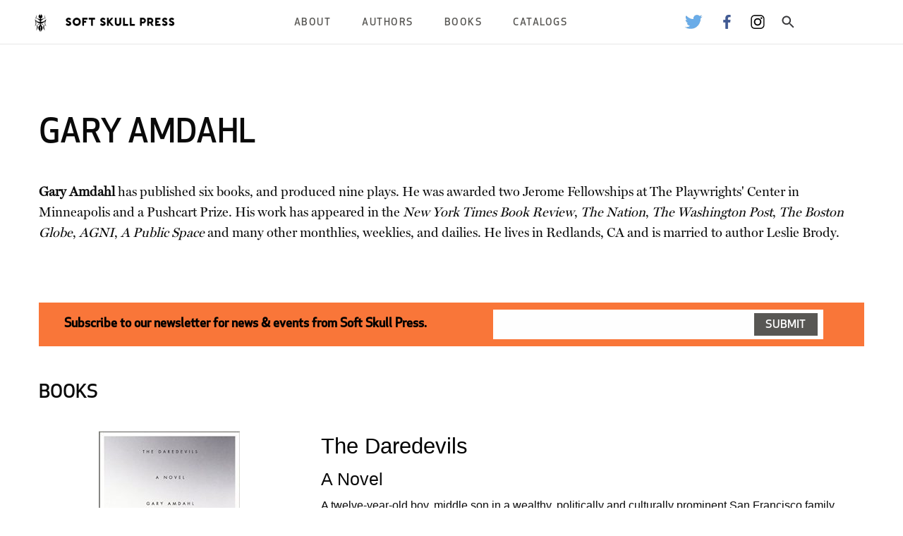

--- FILE ---
content_type: text/html; charset=UTF-8
request_url: http://softskull.com/bookauthor/gary-amdahl/
body_size: 8567
content:
<!-- TAXONOMY - BOOK AUTHOR -->
<!doctype html>
<html class="no-js" lang="en" dir="ltr">
	<head>
		<meta charset="utf-8">
		<meta http-equiv="x-ua-compatible" content="ie=edge">
		<meta name="viewport" content="width=device-width, initial-scale=1.0">
		<!-- TYPE: catapult-book -->
		<meta name='robots' content='max-image-preview:large' />
	<style>img:is([sizes="auto" i], [sizes^="auto," i]) { contain-intrinsic-size: 3000px 1500px }</style>
	<link rel='dns-prefetch' href='//a.omappapi.com' />
<link rel="alternate" type="application/rss+xml" title="Soft Skull Press &raquo; Gary Amdahl Book Author Feed" href="https://softskull.com/bookauthor/gary-amdahl/feed/" />
		<!-- This site uses the Google Analytics by MonsterInsights plugin v9.11.1 - Using Analytics tracking - https://www.monsterinsights.com/ -->
		<!-- Note: MonsterInsights is not currently configured on this site. The site owner needs to authenticate with Google Analytics in the MonsterInsights settings panel. -->
					<!-- No tracking code set -->
				<!-- / Google Analytics by MonsterInsights -->
		<script type="text/javascript">
/* <![CDATA[ */
window._wpemojiSettings = {"baseUrl":"https:\/\/s.w.org\/images\/core\/emoji\/16.0.1\/72x72\/","ext":".png","svgUrl":"https:\/\/s.w.org\/images\/core\/emoji\/16.0.1\/svg\/","svgExt":".svg","source":{"concatemoji":"http:\/\/softskull.com\/wp-includes\/js\/wp-emoji-release.min.js?ver=6.8.3"}};
/*! This file is auto-generated */
!function(s,n){var o,i,e;function c(e){try{var t={supportTests:e,timestamp:(new Date).valueOf()};sessionStorage.setItem(o,JSON.stringify(t))}catch(e){}}function p(e,t,n){e.clearRect(0,0,e.canvas.width,e.canvas.height),e.fillText(t,0,0);var t=new Uint32Array(e.getImageData(0,0,e.canvas.width,e.canvas.height).data),a=(e.clearRect(0,0,e.canvas.width,e.canvas.height),e.fillText(n,0,0),new Uint32Array(e.getImageData(0,0,e.canvas.width,e.canvas.height).data));return t.every(function(e,t){return e===a[t]})}function u(e,t){e.clearRect(0,0,e.canvas.width,e.canvas.height),e.fillText(t,0,0);for(var n=e.getImageData(16,16,1,1),a=0;a<n.data.length;a++)if(0!==n.data[a])return!1;return!0}function f(e,t,n,a){switch(t){case"flag":return n(e,"\ud83c\udff3\ufe0f\u200d\u26a7\ufe0f","\ud83c\udff3\ufe0f\u200b\u26a7\ufe0f")?!1:!n(e,"\ud83c\udde8\ud83c\uddf6","\ud83c\udde8\u200b\ud83c\uddf6")&&!n(e,"\ud83c\udff4\udb40\udc67\udb40\udc62\udb40\udc65\udb40\udc6e\udb40\udc67\udb40\udc7f","\ud83c\udff4\u200b\udb40\udc67\u200b\udb40\udc62\u200b\udb40\udc65\u200b\udb40\udc6e\u200b\udb40\udc67\u200b\udb40\udc7f");case"emoji":return!a(e,"\ud83e\udedf")}return!1}function g(e,t,n,a){var r="undefined"!=typeof WorkerGlobalScope&&self instanceof WorkerGlobalScope?new OffscreenCanvas(300,150):s.createElement("canvas"),o=r.getContext("2d",{willReadFrequently:!0}),i=(o.textBaseline="top",o.font="600 32px Arial",{});return e.forEach(function(e){i[e]=t(o,e,n,a)}),i}function t(e){var t=s.createElement("script");t.src=e,t.defer=!0,s.head.appendChild(t)}"undefined"!=typeof Promise&&(o="wpEmojiSettingsSupports",i=["flag","emoji"],n.supports={everything:!0,everythingExceptFlag:!0},e=new Promise(function(e){s.addEventListener("DOMContentLoaded",e,{once:!0})}),new Promise(function(t){var n=function(){try{var e=JSON.parse(sessionStorage.getItem(o));if("object"==typeof e&&"number"==typeof e.timestamp&&(new Date).valueOf()<e.timestamp+604800&&"object"==typeof e.supportTests)return e.supportTests}catch(e){}return null}();if(!n){if("undefined"!=typeof Worker&&"undefined"!=typeof OffscreenCanvas&&"undefined"!=typeof URL&&URL.createObjectURL&&"undefined"!=typeof Blob)try{var e="postMessage("+g.toString()+"("+[JSON.stringify(i),f.toString(),p.toString(),u.toString()].join(",")+"));",a=new Blob([e],{type:"text/javascript"}),r=new Worker(URL.createObjectURL(a),{name:"wpTestEmojiSupports"});return void(r.onmessage=function(e){c(n=e.data),r.terminate(),t(n)})}catch(e){}c(n=g(i,f,p,u))}t(n)}).then(function(e){for(var t in e)n.supports[t]=e[t],n.supports.everything=n.supports.everything&&n.supports[t],"flag"!==t&&(n.supports.everythingExceptFlag=n.supports.everythingExceptFlag&&n.supports[t]);n.supports.everythingExceptFlag=n.supports.everythingExceptFlag&&!n.supports.flag,n.DOMReady=!1,n.readyCallback=function(){n.DOMReady=!0}}).then(function(){return e}).then(function(){var e;n.supports.everything||(n.readyCallback(),(e=n.source||{}).concatemoji?t(e.concatemoji):e.wpemoji&&e.twemoji&&(t(e.twemoji),t(e.wpemoji)))}))}((window,document),window._wpemojiSettings);
/* ]]> */
</script>
<style id='wp-emoji-styles-inline-css' type='text/css'>

	img.wp-smiley, img.emoji {
		display: inline !important;
		border: none !important;
		box-shadow: none !important;
		height: 1em !important;
		width: 1em !important;
		margin: 0 0.07em !important;
		vertical-align: -0.1em !important;
		background: none !important;
		padding: 0 !important;
	}
</style>
<link rel='stylesheet' id='wp-block-library-css' href='http://s37710.pcdn.co/wp-includes/css/dist/block-library/style.min.css?ver=6.8.3' type='text/css' media='all' />
<style id='classic-theme-styles-inline-css' type='text/css'>
/*! This file is auto-generated */
.wp-block-button__link{color:#fff;background-color:#32373c;border-radius:9999px;box-shadow:none;text-decoration:none;padding:calc(.667em + 2px) calc(1.333em + 2px);font-size:1.125em}.wp-block-file__button{background:#32373c;color:#fff;text-decoration:none}
</style>
<style id='global-styles-inline-css' type='text/css'>
:root{--wp--preset--aspect-ratio--square: 1;--wp--preset--aspect-ratio--4-3: 4/3;--wp--preset--aspect-ratio--3-4: 3/4;--wp--preset--aspect-ratio--3-2: 3/2;--wp--preset--aspect-ratio--2-3: 2/3;--wp--preset--aspect-ratio--16-9: 16/9;--wp--preset--aspect-ratio--9-16: 9/16;--wp--preset--color--black: #000000;--wp--preset--color--cyan-bluish-gray: #abb8c3;--wp--preset--color--white: #ffffff;--wp--preset--color--pale-pink: #f78da7;--wp--preset--color--vivid-red: #cf2e2e;--wp--preset--color--luminous-vivid-orange: #ff6900;--wp--preset--color--luminous-vivid-amber: #fcb900;--wp--preset--color--light-green-cyan: #7bdcb5;--wp--preset--color--vivid-green-cyan: #00d084;--wp--preset--color--pale-cyan-blue: #8ed1fc;--wp--preset--color--vivid-cyan-blue: #0693e3;--wp--preset--color--vivid-purple: #9b51e0;--wp--preset--gradient--vivid-cyan-blue-to-vivid-purple: linear-gradient(135deg,rgba(6,147,227,1) 0%,rgb(155,81,224) 100%);--wp--preset--gradient--light-green-cyan-to-vivid-green-cyan: linear-gradient(135deg,rgb(122,220,180) 0%,rgb(0,208,130) 100%);--wp--preset--gradient--luminous-vivid-amber-to-luminous-vivid-orange: linear-gradient(135deg,rgba(252,185,0,1) 0%,rgba(255,105,0,1) 100%);--wp--preset--gradient--luminous-vivid-orange-to-vivid-red: linear-gradient(135deg,rgba(255,105,0,1) 0%,rgb(207,46,46) 100%);--wp--preset--gradient--very-light-gray-to-cyan-bluish-gray: linear-gradient(135deg,rgb(238,238,238) 0%,rgb(169,184,195) 100%);--wp--preset--gradient--cool-to-warm-spectrum: linear-gradient(135deg,rgb(74,234,220) 0%,rgb(151,120,209) 20%,rgb(207,42,186) 40%,rgb(238,44,130) 60%,rgb(251,105,98) 80%,rgb(254,248,76) 100%);--wp--preset--gradient--blush-light-purple: linear-gradient(135deg,rgb(255,206,236) 0%,rgb(152,150,240) 100%);--wp--preset--gradient--blush-bordeaux: linear-gradient(135deg,rgb(254,205,165) 0%,rgb(254,45,45) 50%,rgb(107,0,62) 100%);--wp--preset--gradient--luminous-dusk: linear-gradient(135deg,rgb(255,203,112) 0%,rgb(199,81,192) 50%,rgb(65,88,208) 100%);--wp--preset--gradient--pale-ocean: linear-gradient(135deg,rgb(255,245,203) 0%,rgb(182,227,212) 50%,rgb(51,167,181) 100%);--wp--preset--gradient--electric-grass: linear-gradient(135deg,rgb(202,248,128) 0%,rgb(113,206,126) 100%);--wp--preset--gradient--midnight: linear-gradient(135deg,rgb(2,3,129) 0%,rgb(40,116,252) 100%);--wp--preset--font-size--small: 13px;--wp--preset--font-size--medium: 20px;--wp--preset--font-size--large: 36px;--wp--preset--font-size--x-large: 42px;--wp--preset--spacing--20: 0.44rem;--wp--preset--spacing--30: 0.67rem;--wp--preset--spacing--40: 1rem;--wp--preset--spacing--50: 1.5rem;--wp--preset--spacing--60: 2.25rem;--wp--preset--spacing--70: 3.38rem;--wp--preset--spacing--80: 5.06rem;--wp--preset--shadow--natural: 6px 6px 9px rgba(0, 0, 0, 0.2);--wp--preset--shadow--deep: 12px 12px 50px rgba(0, 0, 0, 0.4);--wp--preset--shadow--sharp: 6px 6px 0px rgba(0, 0, 0, 0.2);--wp--preset--shadow--outlined: 6px 6px 0px -3px rgba(255, 255, 255, 1), 6px 6px rgba(0, 0, 0, 1);--wp--preset--shadow--crisp: 6px 6px 0px rgba(0, 0, 0, 1);}:where(.is-layout-flex){gap: 0.5em;}:where(.is-layout-grid){gap: 0.5em;}body .is-layout-flex{display: flex;}.is-layout-flex{flex-wrap: wrap;align-items: center;}.is-layout-flex > :is(*, div){margin: 0;}body .is-layout-grid{display: grid;}.is-layout-grid > :is(*, div){margin: 0;}:where(.wp-block-columns.is-layout-flex){gap: 2em;}:where(.wp-block-columns.is-layout-grid){gap: 2em;}:where(.wp-block-post-template.is-layout-flex){gap: 1.25em;}:where(.wp-block-post-template.is-layout-grid){gap: 1.25em;}.has-black-color{color: var(--wp--preset--color--black) !important;}.has-cyan-bluish-gray-color{color: var(--wp--preset--color--cyan-bluish-gray) !important;}.has-white-color{color: var(--wp--preset--color--white) !important;}.has-pale-pink-color{color: var(--wp--preset--color--pale-pink) !important;}.has-vivid-red-color{color: var(--wp--preset--color--vivid-red) !important;}.has-luminous-vivid-orange-color{color: var(--wp--preset--color--luminous-vivid-orange) !important;}.has-luminous-vivid-amber-color{color: var(--wp--preset--color--luminous-vivid-amber) !important;}.has-light-green-cyan-color{color: var(--wp--preset--color--light-green-cyan) !important;}.has-vivid-green-cyan-color{color: var(--wp--preset--color--vivid-green-cyan) !important;}.has-pale-cyan-blue-color{color: var(--wp--preset--color--pale-cyan-blue) !important;}.has-vivid-cyan-blue-color{color: var(--wp--preset--color--vivid-cyan-blue) !important;}.has-vivid-purple-color{color: var(--wp--preset--color--vivid-purple) !important;}.has-black-background-color{background-color: var(--wp--preset--color--black) !important;}.has-cyan-bluish-gray-background-color{background-color: var(--wp--preset--color--cyan-bluish-gray) !important;}.has-white-background-color{background-color: var(--wp--preset--color--white) !important;}.has-pale-pink-background-color{background-color: var(--wp--preset--color--pale-pink) !important;}.has-vivid-red-background-color{background-color: var(--wp--preset--color--vivid-red) !important;}.has-luminous-vivid-orange-background-color{background-color: var(--wp--preset--color--luminous-vivid-orange) !important;}.has-luminous-vivid-amber-background-color{background-color: var(--wp--preset--color--luminous-vivid-amber) !important;}.has-light-green-cyan-background-color{background-color: var(--wp--preset--color--light-green-cyan) !important;}.has-vivid-green-cyan-background-color{background-color: var(--wp--preset--color--vivid-green-cyan) !important;}.has-pale-cyan-blue-background-color{background-color: var(--wp--preset--color--pale-cyan-blue) !important;}.has-vivid-cyan-blue-background-color{background-color: var(--wp--preset--color--vivid-cyan-blue) !important;}.has-vivid-purple-background-color{background-color: var(--wp--preset--color--vivid-purple) !important;}.has-black-border-color{border-color: var(--wp--preset--color--black) !important;}.has-cyan-bluish-gray-border-color{border-color: var(--wp--preset--color--cyan-bluish-gray) !important;}.has-white-border-color{border-color: var(--wp--preset--color--white) !important;}.has-pale-pink-border-color{border-color: var(--wp--preset--color--pale-pink) !important;}.has-vivid-red-border-color{border-color: var(--wp--preset--color--vivid-red) !important;}.has-luminous-vivid-orange-border-color{border-color: var(--wp--preset--color--luminous-vivid-orange) !important;}.has-luminous-vivid-amber-border-color{border-color: var(--wp--preset--color--luminous-vivid-amber) !important;}.has-light-green-cyan-border-color{border-color: var(--wp--preset--color--light-green-cyan) !important;}.has-vivid-green-cyan-border-color{border-color: var(--wp--preset--color--vivid-green-cyan) !important;}.has-pale-cyan-blue-border-color{border-color: var(--wp--preset--color--pale-cyan-blue) !important;}.has-vivid-cyan-blue-border-color{border-color: var(--wp--preset--color--vivid-cyan-blue) !important;}.has-vivid-purple-border-color{border-color: var(--wp--preset--color--vivid-purple) !important;}.has-vivid-cyan-blue-to-vivid-purple-gradient-background{background: var(--wp--preset--gradient--vivid-cyan-blue-to-vivid-purple) !important;}.has-light-green-cyan-to-vivid-green-cyan-gradient-background{background: var(--wp--preset--gradient--light-green-cyan-to-vivid-green-cyan) !important;}.has-luminous-vivid-amber-to-luminous-vivid-orange-gradient-background{background: var(--wp--preset--gradient--luminous-vivid-amber-to-luminous-vivid-orange) !important;}.has-luminous-vivid-orange-to-vivid-red-gradient-background{background: var(--wp--preset--gradient--luminous-vivid-orange-to-vivid-red) !important;}.has-very-light-gray-to-cyan-bluish-gray-gradient-background{background: var(--wp--preset--gradient--very-light-gray-to-cyan-bluish-gray) !important;}.has-cool-to-warm-spectrum-gradient-background{background: var(--wp--preset--gradient--cool-to-warm-spectrum) !important;}.has-blush-light-purple-gradient-background{background: var(--wp--preset--gradient--blush-light-purple) !important;}.has-blush-bordeaux-gradient-background{background: var(--wp--preset--gradient--blush-bordeaux) !important;}.has-luminous-dusk-gradient-background{background: var(--wp--preset--gradient--luminous-dusk) !important;}.has-pale-ocean-gradient-background{background: var(--wp--preset--gradient--pale-ocean) !important;}.has-electric-grass-gradient-background{background: var(--wp--preset--gradient--electric-grass) !important;}.has-midnight-gradient-background{background: var(--wp--preset--gradient--midnight) !important;}.has-small-font-size{font-size: var(--wp--preset--font-size--small) !important;}.has-medium-font-size{font-size: var(--wp--preset--font-size--medium) !important;}.has-large-font-size{font-size: var(--wp--preset--font-size--large) !important;}.has-x-large-font-size{font-size: var(--wp--preset--font-size--x-large) !important;}
:where(.wp-block-post-template.is-layout-flex){gap: 1.25em;}:where(.wp-block-post-template.is-layout-grid){gap: 1.25em;}
:where(.wp-block-columns.is-layout-flex){gap: 2em;}:where(.wp-block-columns.is-layout-grid){gap: 2em;}
:root :where(.wp-block-pullquote){font-size: 1.5em;line-height: 1.6;}
</style>
<link rel='stylesheet' id='foundation-css' href='http://s37710.pcdn.co/wp-content/themes/catapult/css/foundation.css?ver=6.6.3' type='text/css' media='all' />
<link rel='stylesheet' id='catapult-css' href='http://s37710.pcdn.co/wp-content/themes/catapult/css/catapult.css?ver=1.3.1' type='text/css' media='all' />
<link rel='stylesheet' id='flexslider-css' href='http://s37710.pcdn.co/wp-content/themes/catapult/css/flexslider.css?ver=1.0' type='text/css' media='all' />
<script type="text/javascript" src="http://s37710.pcdn.co/wp-includes/js/jquery/jquery.min.js?ver=3.7.1" id="jquery-core-js"></script>
<script type="text/javascript" src="http://s37710.pcdn.co/wp-includes/js/jquery/jquery-migrate.min.js?ver=3.4.1" id="jquery-migrate-js"></script>
<link rel="https://api.w.org/" href="https://softskull.com/wp-json/" /><link rel="EditURI" type="application/rsd+xml" title="RSD" href="https://softskull.com/xmlrpc.php?rsd" />
<meta name="generator" content="WordPress 6.8.3" />
		<script type="text/javascript">
		var ajaxurl = 'https://softskull.com/wp-admin/admin-ajax.php';
		var themeurl = 'http://s37710.pcdn.co/wp-content/themes/catapult';
		</script>
		<script type="text/javascript">
var ajaxurl = 'https://softskull.com/wp-admin/admin-ajax.php';
var themeurl = 'http://s37710.pcdn.co/wp-content/themes/catapult';
</script>

<!-- Jetpack Open Graph Tags -->
<meta property="og:type" content="website" />
<meta property="og:title" content="Gary Amdahl &#8211; Soft Skull Press" />
<meta property="og:url" content="https://softskull.com/bookauthor/gary-amdahl/" />
<meta property="og:description" content="&lt;b&gt;Gary Amdahl&lt;/b&gt; has published six books, and produced nine plays. He was awarded two Jerome Fellowships at The Playwrights&#039; Center in Minneapolis and a Pushcart Prize. His work has appeared in t…" />
<meta property="og:site_name" content="Soft Skull Press" />
<meta property="og:image" content="http://s37710.pcdn.co/wp-content/uploads/2020/11/cropped-SOFT-SKULL_favicon.png" />
<meta property="og:image:width" content="512" />
<meta property="og:image:height" content="512" />
<meta property="og:image:alt" content="" />
<meta property="og:locale" content="en_US" />

<!-- End Jetpack Open Graph Tags -->
<link rel="icon" href="http://s37710.pcdn.co/wp-content/uploads/2020/11/cropped-SOFT-SKULL_favicon-32x32.png" sizes="32x32" />
<link rel="icon" href="http://s37710.pcdn.co/wp-content/uploads/2020/11/cropped-SOFT-SKULL_favicon-192x192.png" sizes="192x192" />
<link rel="apple-touch-icon" href="http://s37710.pcdn.co/wp-content/uploads/2020/11/cropped-SOFT-SKULL_favicon-180x180.png" />
<meta name="msapplication-TileImage" content="http://s37710.pcdn.co/wp-content/uploads/2020/11/cropped-SOFT-SKULL_favicon-270x270.png" />
					<meta name="twitter:card" content="summary" />
			<meta name="twitter:site" content="@softskull" />
			<meta name="twitter:creator" content="@softskull" />
			<meta property="og:type" content="article" />
			<meta property="og:title" content="" />
									<meta property="og:url" content="https://softskull.com/books/the-daredevils/" />
		
		<style>
						body .newsletter-signup {
					background-color: #f97639;
				}
				body .book-detail-container .book-info .book-format-container .tabs .tabs-title.is-active a,
				body .title-bar .title-bar-right ul li.menu-item .sub-menu li.menu-item a:hover,
				body.home .home-bottom-text .other-imprints a {
					color: #f97639;
				}
				body .book-detail-container .book-info .book-format-container .buy-now-container .button {
					background-color: #f97639;
				}
								body .newsletter-signup .form-cell .form-container form input[type="button"] {
					background-color: #000000;
				}
						</style>
	</head>
	<body class="archive tax-authors term-gary-amdahl term-159 wp-theme-catapult" itemscope itemtype="http://schema.org/WebPage">
	<div class="off-canvas-absolute position-left" id="slideOutMenu" data-off-canvas>
				<div class="search-box">
			<div class="search-container">
				<form action="/" method="post">
					<input type="text" name="s">
					<input type="submit" value="Search">
				</form>
			</div>
		</div>
	</div>
	<div class="off-canvas-content" data-off-canvas-content>
		<div data-sticky-container>
			<div class="title-bar" data-sticky data-options="marginTop:0;" style="width:100%">
				<div class="title-bar-left">
					<button type="button" data-toggle="slideOutMenu"><img src="/wp-content/themes/catapult/img/menu-icon.png" alt="Menu"></button>
										<a href="/"><img src="http://s37710.pcdn.co/wp-content/uploads/2023/05/Soft-Skull-Web.png" alt="Soft Skull Press"></a>
				</div>
				<div class="title-bar-right">
					<div class="menu-top-menu-container"><ul id="main-nav-menu" class="main-nav-menu"><li id="menu-item-872" class="pixels-230 menu-item menu-item-type-post_type menu-item-object-page menu-item-has-children menu-item-872"><a href="https://softskull.com/about-us/">About</a>
<ul class="sub-menu">
	<li id="menu-item-7096" class="menu-item menu-item-type-post_type menu-item-object-page menu-item-7096"><a href="https://softskull.com/faqs/">FAQs</a></li>
	<li id="menu-item-16629" class="menu-item menu-item-type-post_type menu-item-object-page menu-item-16629"><a href="https://softskull.com/who-we-are/">Who We Are</a></li>
</ul>
</li>
<li id="menu-item-16630" class="menu-item menu-item-type-custom menu-item-object-custom menu-item-16630"><a href="https://softskull.com/bookauthor/">Authors</a></li>
<li id="menu-item-8100" class="pixels-140 menu-item menu-item-type-custom menu-item-object-custom menu-item-has-children menu-item-8100"><a>Books</a>
<ul class="sub-menu">
	<li id="menu-item-310" class="menu-item menu-item-type-custom menu-item-object-custom menu-item-310"><a href="https://softskull.com/category/fiction/">Fiction</a></li>
	<li id="menu-item-16631" class="menu-item menu-item-type-custom menu-item-object-custom menu-item-16631"><a href="https://softskull.com/category/poetry/">Poetry</a></li>
	<li id="menu-item-311" class="menu-item menu-item-type-custom menu-item-object-custom menu-item-311"><a href="https://softskull.com/category/nonfiction/">Nonfiction</a></li>
</ul>
</li>
<li id="menu-item-16632" class="menu-item menu-item-type-custom menu-item-object-custom menu-item-has-children menu-item-16632"><a href="#">Catalogs</a>
<ul class="sub-menu">
	<li id="menu-item-16634" class="menu-item menu-item-type-custom menu-item-object-custom menu-item-16634"><a href="https://books.catapult.co/catalogs/">Spring 2026</a></li>
	<li id="menu-item-16633" class="menu-item menu-item-type-custom menu-item-object-custom menu-item-16633"><a href="https://books.catapult.co/catalogs/">Fall 2025</a></li>
</ul>
</li>
</ul></div>					<ul class="header-social-icons">
														<li><a href="https://twitter.com/softskull"><img src="http://s37710.pcdn.co/wp-content/themes/catapult/img/social-twitter.webp" alt="Twitter Logo"></a></li>
																<li><a href="https://www.facebook.com/softskull"><img src="http://s37710.pcdn.co/wp-content/themes/catapult/img/social-fb.webp" alt="Facebook Logo"></a></li>
																<li><a href="https://www.instagram.com/softskullpress/"><img src="http://s37710.pcdn.co/wp-content/themes/catapult/img/social-insta.webp" alt="Instagram Logo"></a></li>
														<li><a class="search_button"><img src="http://s37710.pcdn.co/wp-content/themes/catapult/img/ic_search.svg" alt="Search"></a></li>
					</ul>
				</div>

				<div class="search-box">
					<div class="search-container">
						<form action="/" method="post">
							<input type="text" name="s">
							<input type="submit" value="Search">
						</form>
					</div>
				</div>
			</div>
		</div>

<div class="grid-container">
	<div class="grid-x grid-padding-x about-author" >
		<div class="small-10 small-offset-1 medium-10 medium-offset-0 large-10 cell author-bio">
			<div>
				<h1>Gary Amdahl</h1>
			</div>
		</div>
				<div class="small-10 small-offset-1 medium-12 medium-offset-0 large-12 cell author-bio">
			<div itemprop="author" itemscope itemtype="http://schema.org/Person">
				<p><b>Gary Amdahl</b> has published six books, and produced nine plays. He was awarded two Jerome Fellowships at The Playwrights' Center in Minneapolis and a Pushcart Prize. His work has appeared in the <i>New York Times Book Review</i>, <i>The Nation</i>, <i>The Washington Post</i>, <i>The Boston Globe</i>, <i>AGNI</i>, <i>A Public Space</i> and many other monthlies, weeklies, and dailies. He lives in Redlands, CA and is married to author Leslie Brody.</p>
				<div>&nbsp;</div>
				<ul class="social-icons">
																								</ul>
			</div>
		</div>
	</div>
</div>

<div class="grid-container">
	<div class="grid-x grid-padding-x">
		<div class="large-12 cell">
			<div class="grid-container">
				<div class="grid-x grid-padding-x">
					<div class="large-12 cell">
						<div class="grid-x grid-padding-x newsletter-signup ">
	<div class="large-12 cell">
		<div class="grid-x grid-padding-x">
			<div class="large-6 cell text-cell">
				Subscribe to our newsletter for news & events from Soft Skull Press.			</div>
			<div class="large-6 cell form-cell">
				<div class="form-container">
				<form action="https://catapult.us6.list-manage.com/subscribe/post?u=07f64821d9f17e738c4d2688b&amp;id=e9257e805a&amp;f_id=0050c2e1f0" method="post" id="mc-embedded-subscribe-form" name="mc-embedded-subscribe-form" class="validate" target="_blank">
					<input type="email" name="EMAIL" class="required email" id="mce-EMAIL" required="" value="">
					<input type="submit" name="subscribe" id="mc-embedded-subscribe" class="button" value="Submit">
				</form>
				</div>
			</div>
		</div>
	</div>
</div>					</div>
				</div>
			</div>
		</div>
	</div>
</div>
<br/><br/>
<div class="grid-container author-about-books">
	<div class="grid-x grid-padding-x">
		<div class="large-12 cell">
			<h2>Books</h2>
		</div>
												<div class="image-container large-4 cell">
						<a href="https://softskull.com/books/the-daredevils/"><img src="http://s37710.pcdn.co/wp-content/uploads/2015/10/51hxaEnL9VL._SX331_BO1204203200_-200x300.jpg"></a>
					</div>
								<div class="book-about-container large-8 cell">
					<h3><a href="https://softskull.com/books/the-daredevils/">The Daredevils</a></h3>
					<h4>A Novel</h4>
					A twelve-year-old boy, middle son in a wealthy, politically and culturally prominent San Francisco family, watches his city disappear in the earthquake and fires of 1906. His father him that nothing has been lost that cannot be swiftly and easily replaced. He quotes Virgil:  &#147;Nothing unreal is allowed to survive.&#8221;  The boy turns this stark Stoic philosophical &#147;consolation&#8221; into the radical theater practices of the day, in the course of which he involves himself with radical labor struggles: anarchists, Wobblies, socialists of every stripe.  He learns that politics is meta-acting, and he and his girlfriend&#151;a Connecticut mill girl who is on the verge of national recognition as a spokesperson for workers&#151;embark on a speaking tour with a Midwestern anti-railroad, pro-farmer group and take their political, philosophical, and artistic ethos to the farthest limits of the real and the unreal, where they find there is no useful distinction between the two.				</div>
											</div>
</div>

<br/><br/>

			<div class="grid-container footer-container">
				<div class="grid-x grid-padding-x">
					<div class="large-4 cell left-cell">
						<div>
													<h4>About</h4>
							<li id="menu-item-16645" class="menu-item menu-item-type-post_type menu-item-object-page menu-item-16645"><a href="https://softskull.com/who-we-are/">About Soft Skull</a></li>
<li id="menu-item-16646" class="menu-item menu-item-type-custom menu-item-object-custom menu-item-16646"><a href="https://books.catapult.co/distribution/">Distribution</a></li>
<li id="menu-item-16647" class="menu-item menu-item-type-custom menu-item-object-custom menu-item-16647"><a href="https://books.catapult.co/rights-permissions/">Rights &#038; Permissions</a></li>
<li id="menu-item-16648" class="menu-item menu-item-type-custom menu-item-object-custom menu-item-16648"><a href="https://books.catapult.co/desk-exam-copies/">Desk &#038; Exam Copies</a></li>
						</div>
					</div>
					<div class="large-4 cell company-info">
																		<a href="https://catapult.co">Catapult</a> | <a href="https://www.counterpointpress.com">Counterpoint</a> | <a href="https://softskull.com">Soft Skull</a><br/>
												20 Jay Street #704<br/>						Brooklyn, NY 11201<br/>						646.926.0805 | <a href="mailto:contact@catapult.co">contact@catapult.co</a><br/>					</div>
					<div class="large-4 cell right-cell">
						<div>
													<h4>Terms &amp; Policies</h4>
							<li id="menu-item-16649" class="menu-item menu-item-type-custom menu-item-object-custom menu-item-16649"><a href="https://books.catapult.co/terms-conditions/">Terms &#038; Conditions</a></li>
<li id="menu-item-16650" class="menu-item menu-item-type-custom menu-item-object-custom menu-item-16650"><a href="https://books.catapult.co/privacy-policy/">Privacy Policy</a></li>
<li id="menu-item-16651" class="menu-item menu-item-type-custom menu-item-object-custom menu-item-16651"><a href="https://books.catapult.co/newsletter/">Newsletter</a></li>
						</div>
					</div>
				</div>
			</div>
		
		</div>
				<!-- Global site tag (gtag.js) - Google Analytics -->
		<script async src="https://www.googletagmanager.com/gtag/js?id=G-L0031K67G1"></script>
		<script>
		window.dataLayer = window.dataLayer || [];
		function gtag(){dataLayer.push(arguments);}
		gtag('js', new Date());

		gtag('config', 'G-L0031K67G1');
		</script>
			</body>
	<script type="speculationrules">
{"prefetch":[{"source":"document","where":{"and":[{"href_matches":"\/*"},{"not":{"href_matches":["\/wp-*.php","\/wp-admin\/*","\/wp-content\/uploads\/*","\/wp-content\/*","\/wp-content\/plugins\/*","\/wp-content\/themes\/catapult\/*","\/*\\?(.+)"]}},{"not":{"selector_matches":"a[rel~=\"nofollow\"]"}},{"not":{"selector_matches":".no-prefetch, .no-prefetch a"}}]},"eagerness":"conservative"}]}
</script>
<!-- This site is converting visitors into subscribers and customers with OptinMonster - https://optinmonster.com :: Campaign Title: Soft Skull --><div id="om-jip6y7rync6jglxulucx-holder"></div><script>var jip6y7rync6jglxulucx,jip6y7rync6jglxulucx_poll=function(){var r=0;return function(n,l){clearInterval(r),r=setInterval(n,l)}}();!function(e,t,n){if(e.getElementById(n)){jip6y7rync6jglxulucx_poll(function(){if(window['om_loaded']){if(!jip6y7rync6jglxulucx){jip6y7rync6jglxulucx=new OptinMonsterApp();return jip6y7rync6jglxulucx.init({"u":"2051.691042","staging":0,"dev":0,"beta":0});}}},25);return;}var d=false,o=e.createElement(t);o.id=n,o.src="https://a.optnmstr.com/app/js/api.min.js",o.async=true,o.onload=o.onreadystatechange=function(){if(!d){if(!this.readyState||this.readyState==="loaded"||this.readyState==="complete"){try{d=om_loaded=true;jip6y7rync6jglxulucx=new OptinMonsterApp();jip6y7rync6jglxulucx.init({"u":"2051.691042","staging":0,"dev":0,"beta":0});o.onload=o.onreadystatechange=null;}catch(t){}}}};(document.getElementsByTagName("head")[0]||document.documentElement).appendChild(o)}(document,"script","omapi-script");</script><!-- / OptinMonster -->		<script type="text/javascript">
		var jip6y7rync6jglxulucx_shortcode = true;		</script>
		<script type="text/javascript" src="http://s37710.pcdn.co/wp-content/themes/catapult/js/vendor.js?ver=6.6.3" id="foundation-vendor-js"></script>
<script type="text/javascript" src="http://s37710.pcdn.co/wp-content/themes/catapult/js/foundation.js?ver=6.6.3" id="foundation-js"></script>
<script type="text/javascript" src="http://s37710.pcdn.co/wp-content/themes/catapult/js/jquery.flexslider-min.js?ver=6.6.3" id="flexslider-js"></script>
<script type="text/javascript" src="http://s37710.pcdn.co/wp-content/themes/catapult/js/catapult.js?ver=1.3.1" id="catapult-js"></script>
<script>(function(d){var s=d.createElement("script");s.type="text/javascript";s.src="https://a.omappapi.com/app/js/api.min.js";s.async=true;s.id="omapi-script";d.getElementsByTagName("head")[0].appendChild(s);})(document);</script><script type="text/javascript" src="http://s37710.pcdn.co/wp-content/plugins/optinmonster/assets/dist/js/helper.min.js?ver=2.16.22" id="optinmonster-wp-helper-js"></script>
		<script type="text/javascript">var omapi_localized = {
			ajax: 'https://softskull.com/wp-admin/admin-ajax.php?optin-monster-ajax-route=1',
			nonce: 'ce68d06529',
			slugs:
			{"jip6y7rync6jglxulucx":{"slug":"jip6y7rync6jglxulucx","mailpoet":false}}		};</script>
				<script type="text/javascript">var omapi_data = {"object_id":0,"object_key":"authors","object_type":"term","term_ids":[],"wp_json":"https:\/\/softskull.com\/wp-json","wc_active":false,"edd_active":false,"nonce":"766bd2315d"};</script>
		</html>